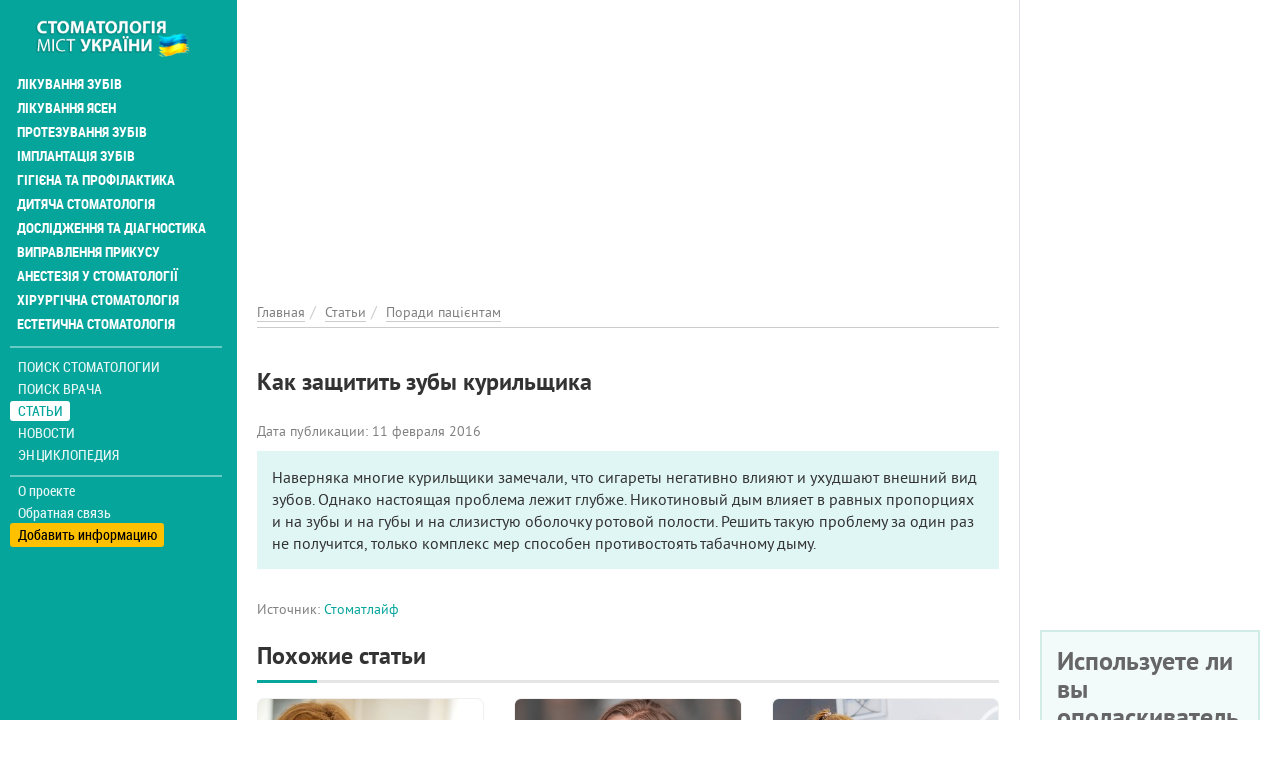

--- FILE ---
content_type: text/html; charset=utf-8
request_url: https://stomatolog.city/articles/sovety-pacientam/kak-zashchitit-zuby-kurilshchika
body_size: 10483
content:
<!DOCTYPE html>
<html lang="ru" dir="ltr">
<head>
  <meta charset="utf-8">
  <meta name="viewport" content="width=device-width, initial-scale=1.0">
  <meta name="google-site-verification" content="CVsGjcfeqAoDuGahitNqHMGKr4HviD5g3_2M7dLAfO4" />
  <!--[if IE]><![endif]-->
<meta http-equiv="Content-Type" content="text/html; charset=utf-8" />
<link rel="shortcut icon" href="https://stomatolog.city/sites/default/files/fi_2.png" type="image/png" />
<meta property="twitter:card" content="summary_large_image" />
<script type="application/ld+json">{"@context":"https:\/\/schema.org","@type":"NewsArticle","name":"\u041a\u0430\u043a \u0437\u0430\u0449\u0438\u0442\u0438\u0442\u044c \u0437\u0443\u0431\u044b \u043a\u0443\u0440\u0438\u043b\u044c\u0449\u0438\u043a\u0430","headline":"\u041a\u0430\u043a \u0437\u0430\u0449\u0438\u0442\u0438\u0442\u044c \u0437\u0443\u0431\u044b \u043a\u0443\u0440\u0438\u043b\u044c\u0449\u0438\u043a\u0430","articleBody":"","description":"\u041d\u0430\u0432\u0435\u0440\u043d\u044f\u043a\u0430 \u043c\u043d\u043e\u0433\u0438\u0435 \u043a\u0443\u0440\u0438\u043b\u044c\u0449\u0438\u043a\u0438 \u0437\u0430\u043c\u0435\u0447\u0430\u043b\u0438, \u0447\u0442\u043e \u0441\u0438\u0433\u0430\u0440\u0435\u0442\u044b \u043d\u0435\u0433\u0430\u0442\u0438\u0432\u043d\u043e \u0432\u043b\u0438\u044f\u044e\u0442 \u0438 \u0443\u0445\u0443\u0434\u0448\u0430\u044e\u0442 \u0432\u043d\u0435\u0448\u043d\u0438\u0439 \u0432\u0438\u0434 \u0437\u0443\u0431\u043e\u0432. \u041e\u0434\u043d\u0430\u043a\u043e \u043d\u0430\u0441\u0442\u043e\u044f\u0449\u0430\u044f \u043f\u0440\u043e\u0431\u043b\u0435\u043c\u0430 \u043b\u0435\u0436\u0438\u0442 \u0433\u043b\u0443\u0431\u0436\u0435. \u041d\u0438\u043a\u043e\u0442\u0438\u043d\u043e\u0432\u044b\u0439 \u0434\u044b\u043c \u0432\u043b\u0438\u044f\u0435\u0442 \u0432 \u0440\u0430\u0432\u043d\u044b\u0445 \u043f\u0440\u043e\u043f\u043e\u0440\u0446\u0438\u044f\u0445 \u0438 \u043d\u0430 \u0437\u0443\u0431\u044b \u0438 \u043d\u0430 \u0433\u0443\u0431\u044b \u0438 \u043d\u0430 \u0441\u043b\u0438\u0437\u0438\u0441\u0442\u0443\u044e \u043e\u0431\u043e\u043b\u043e\u0447\u043a\u0443 \u0440\u043e\u0442\u043e\u0432\u043e\u0439 \u043f\u043e\u043b\u043e\u0441\u0442\u0438. \u0420\u0435\u0448\u0438\u0442\u044c \u0442\u0430\u043a\u0443\u044e \u043f\u0440\u043e\u0431\u043b\u0435\u043c\u0443 \u0437\u0430 \u043e\u0434\u0438\u043d \u0440\u0430\u0437 \u043d\u0435 \u043f\u043e\u043b\u0443\u0447\u0438\u0442\u0441\u044f, \u0442\u043e\u043b\u044c\u043a\u043e \u043a\u043e\u043c\u043f\u043b\u0435\u043a\u0441 \u043c\u0435\u0440 \u0441\u043f\u043e\u0441\u043e\u0431\u0435\u043d \u043f\u0440\u043e\u0442\u0438\u0432\u043e\u0441\u0442\u043e\u044f\u0442\u044c \u0442\u0430\u0431\u0430\u0447\u043d\u043e\u043c\u0443 \u0434\u044b\u043c\u0443.","url":"https:\/\/stomatolog.city\/articles\/sovety-pacientam\/kak-zashchitit-zuby-kurilshchika","mainEntityOfPage":"https:\/\/stomatolog.city\/articles\/sovety-pacientam\/kak-zashchitit-zuby-kurilshchika","datePublished":"2016-02-11T13:01:14+02:00","dateModified":"2021-04-09T17:14:06+03:00","author":{"@type":"Organization","name":"Stomatolog City","sameAs":"https:\/\/stomatolog.city","url":"https:\/\/stomatolog.city","logo":{"@type":"ImageObject","url":"https:\/\/stomatolog.city\/sites\/all\/themes\/news\/images\/logo.png","width":"159px","height":"47px"}},"publisher":{"@type":"Organization","name":"Stomatolog City","sameAs":"https:\/\/stomatolog.city","url":"https:\/\/stomatolog.city","logo":{"@type":"ImageObject","url":"https:\/\/stomatolog.city\/sites\/all\/themes\/news\/images\/logo.png","width":"159px","height":"47px"}}}</script>
<meta name="description" content="Наверняка многие курильщики замечали, что сигареты негативно влияют и ухудшают внешний вид зубов. Однако настоящая проблема лежит глубже. Никотиновый дым влияет в равных..." />
<meta name="robots" content="follow, index" />
<meta name="rights" content="Stomatolog.City" />
<link rel="canonical" href="https://stomatolog.city/articles/sovety-pacientam/kak-zashchitit-zuby-kurilshchika" />
<meta http-equiv="content-language" content="Русский" />
<meta property="og:site_name" content="Stomatolog City" />
<meta property="og:type" content="article" />
<meta property="og:url" content="https://stomatolog.city/articles/sovety-pacientam/kak-zashchitit-zuby-kurilshchika" />
<meta property="og:title" content="Как защитить зубы курильщика" />
<meta property="og:description" content="Наверняка многие курильщики замечали, что сигареты негативно влияют и ухудшают внешний вид зубов. Однако настоящая проблема лежит глубже. Никотиновый дым влияет в равных пропорциях и на зубы и на губы и на слизистую оболочку ротовой полости. Решить такую проблему за один раз не получится, только комплекс мер способен противостоять табачному дыму." />
<meta property="og:updated_time" content="2021-04-09T17:14:06+03:00" />
<meta property="article:published_time" content="2016-02-11T13:01:14+02:00" />
<meta property="article:modified_time" content="2021-04-09T17:14:06+03:00" />
  <title>Как защитить зубы курильщика – полезные статьи и советы на сайте Stomatolog City</title>
  <link type="text/css" rel="stylesheet" href="/sites/default/files/advagg_css/css__uTzkFUsDWBd1B_9DwSV_fZIG0dxmTxHqsEtJ6FaEL4M__BGxTtFcQ3nge696wLGpfE-8VD5ppEt2jO2EKda5zINk__ObGn0ECcm9tomY2FvJpOm6SA5Kvw39eVeuh5SR-bQUk.css" media="all" />
<link type="text/css" rel="stylesheet" href="/sites/default/files/advagg_css/css__E6qByeZmbufCnwrVcAb71-t9wRtDzJ7VFtjB43Bfu9g__2Sgp44oDLNvATOa6uaLLX5IgMyEgeTiFOwepyt3RcyI__ObGn0ECcm9tomY2FvJpOm6SA5Kvw39eVeuh5SR-bQUk.css" media="all" />
  <!-- HTML5 element support for IE6-8 -->
  <!--[if lt IE 9]>
    <script src="https://cdn.jsdelivr.net/html5shiv/3.7.3/html5shiv-printshiv.min.js"></script>
  <![endif]-->
  <link rel="preload" href="/sites/all/themes/portal/fonts/ptsans-webfont/ptsans-webfont.woff2" as="font" type="font/woff2" crossorigin="anonymous">
  <link rel="preload" href="/sites/all/themes/portal/fonts/ptsans-bold-webfont/ptsans-bold-webfont.woff2" as="font" type="font/woff2" crossorigin="anonymous">
  <link rel="preload" href="/sites/all/themes/portal/fonts/robotocondensed-webfont.woff2" as="font" type="font/woff2" crossorigin="anonymous">
  <link rel="preload" href="/sites/all/themes/portal/fonts/roboto-condensed-bold-webfont.woff2" as="font" type="font/woff2" crossorigin="anonymous">
  <link rel="preload" href="/sites/all/themes/portal/fonts/font-awesome-4.7.0/fonts/fontawesome-webfont.woff2?v=4.7.0" as="font" type="font/woff2" crossorigin="anonymous">
  <script async src="https://www.googletagmanager.com/gtag/js?id=G-RFZFYLWD90"></script><script>window.dataLayer = window.dataLayer || []; function gtag(){dataLayer.push(arguments);} gtag('js', new Date()); gtag('config', 'G-RFZFYLWD90'); </script>
  </head>
<body class="html not-front not-logged-in two-sidebars page-node page-node- page-node-78554 node-type-story i18n-ru" >
<div class="main-wrapper"><div id="skip-link"><a href="#main-content" class="element-invisible element-focusable">Перейти к основному содержанию</a></div>
<div id="myNav" class="overlay"><a class="navbar-brand custom-nav-br" href="/" title="Главная"><img class="img-responsive" src="https://stomatolog.city/sites/default/files/logo_9.png" alt="Главная" width="200" height="50" /></a><a href="javascript:void(0)" class="closebtn" onclick="closeNav()">+</a><div class="overlay-content"><ul id="mainUl" class="over-ul" itemscope itemtype="http://schema.org/SiteNavigationElement"><li class="first expanded"><a href="/service/likuvannya-zubiv" title="Лечение зубов" itemprop="url">Лікування зубів</a></li><li class="expanded"><a href="/service/likuvannya-yasen" title="Лечение десен" itemprop="url">Лікування ясен</a></li><li class="expanded"><a href="/service/protezuvannya-zubiv" title="Протезирование зубов" itemprop="url">Протезування зубів</a></li><li class="expanded"><a href="/service/implantaciya-zubiv" title="Имплантация зубов" itemprop="url">Імплантація зубів</a></li><li class="expanded"><a href="/service/gigiiena-ta-profilaktika" title="Профилактика и гигиена" itemprop="url">Гігієна та профілактика</a></li><li class="expanded"><a href="/service/dityacha-stomatologiya" title="Детская стоматология" itemprop="url">Дитяча стоматологія</a></li><li class="expanded"><a href="/service/doslidzhennya-ta-diagnostika" title="Исследования и диагностика" itemprop="url">Дослідження та діагностика</a></li><li class="expanded"><a href="/service/vipravlennya-prikusu" title="Исправление прикуса" itemprop="url">Виправлення прикусу</a></li><li class="expanded"><a href="/service/anesteziya-u-stomatologiyi" title="Анестезия в стоматологии" itemprop="url">Анестезія у стоматології</a></li><li class="expanded"><a href="/service/hirurgichna-stomatologiya" title="Хирургическая стоматология" itemprop="url">Хірургічна стоматологія</a></li><li class="last expanded"><a href="/service/estetichna-stomatologiya" title="Эстетическая стоматология" itemprop="url">Естетична стоматологія</a></li></ul><ul class="detached" itemscope itemtype="http://schema.org/SiteNavigationElement"><li class="first leaf menu-mlid-2725"><a href="/places" itemprop="url" title="Поиск стоматологии">Поиск стоматологии</a></li><li class="leaf menu-mlid-2724"><a href="/specialists" itemprop="url" title="Поиск врача">Поиск врача</a></li><li class="leaf has-children active-trail menu-mlid-2006"><a href="/articles" class="active-trail" itemprop="url" title="Статьи">Статьи</a></li><li class="leaf has-children menu-mlid-2960"><a href="/news" itemprop="url" title="Новости">Новости</a></li><li class="last leaf has-children menu-mlid-2954"><a href="/thesaurus" itemprop="url" title="Энциклопедия">Энциклопедия</a></li></ul><ul class="nav-footer"><li class="first leaf menu-mlid-2002"><a href="/o-proekte-stomatolog-city" title="О проекте">О проекте</a></li><li class="leaf menu-mlid-2041"><a href="/feedback" title="Обратная связь">Обратная связь</a></li><li class="last leaf menu-mlid-2416"><a href="/add-place" title="Добавить информацию">Добавить информацию</a></li></ul></div></div><div class="container-fluid"><div class="col-xs-12 openbar"><a href="/" title="Главная"><img class="img-responsive" src="https://stomatolog.city/sites/default/files/logo_9.png" alt="Главная" width="200" height="50" /></a><span onclick="openNav()">☰</span></div></div><div class="container-fluid flex-row-cont-fluid"><div class="col-xs-12 col-lg-9"><div class="banner-container current-full"><div id="block-block-58" class="block-block"><style>
@media (max-width: 360px) {
.topblock{
height: 300px;
text-align: center;
margin-bottom: 20px;
}
}
@media (max-width: 390px) {
.topblock{
height: 327px;
text-align: center;
margin-bottom: 20px
}
}
@media (max-width: 410px) {
.topblock{
height: 345px;
text-align: center;
margin-bottom: 20px
}
}
@media (max-width: 760px) {
.topblock{
height: 280px;
text-align: center;
margin-bottom: 20px
}
}
@media (min-width: 1024px) {
.topblock{
height: 300px;
text-align: center;
margin-bottom: 20px
}
}
</style><ins class="adsbygoogle topblock" style="display:block" data-ad-client="ca-pub-7273664471331744" data-ad-slot="1136077337" data-ad-format="auto" data-full-width-responsive="true"></ins>
<script>
(adsbygoogle = window.adsbygoogle || []).push({});
</script></div></div><div class="cont-bread current-full" itemscope itemtype="http://schema.org/BreadcrumbList"><ol class="breadcrumb"><li itemprop="itemListElement" itemscope itemtype="http://schema.org/ListItem"><a itemprop="item" href="/" title="Главная"><span itemprop="name">Главная</span></a><meta itemprop="position" content="1" /></li><li itemprop="itemListElement" itemscope itemtype="http://schema.org/ListItem"><a itemprop="item" href="/articles" title="Статьи"><span itemprop="name">Статьи</span></a><meta itemprop="position" content="2" /></li><li itemprop="itemListElement" itemscope itemtype="http://schema.org/ListItem"><a itemprop="item" href="/articles/sovety-pacientam" title="Советы пациентам"><span itemprop="name">Поради пацієнтам</span></a><meta itemprop="position" content="3" /></li></ol></div><div class="col-xs-12 left"><div class="page-title-block"><h1>Как защитить зубы курильщика</h1></div> <article id="node-78554" about="/articles/sovety-pacientam/kak-zashchitit-zuby-kurilshchika" typeof="sioc:Item foaf:Document"><div class="current"><div class="row article-source-list"><div class="grey-lg article-source col-12 col-md-6">Дата публикации: 11 февраля 2016</div></div><div class="content-anounce">Наверняка многие курильщики замечали, что сигареты негативно влияют и ухудшают внешний вид зубов. Однако настоящая проблема лежит глубже. Никотиновый дым влияет в равных пропорциях и на зубы и на губы и на слизистую оболочку ротовой полости. Решить такую проблему за один раз не получится, только комплекс мер способен противостоять табачному дыму.</div></div><div class="current-full"><div class="body-text"></div><div class="cont-map"></div></div><div class="article-source"><span class="grey-lg">Источник:</span> <a href="https://stomatolog.city/%D0%A1%D1%82%D0%BE%D0%BC%D0%B0%D1%82%D0%BB%D0%B0%D0%B9%D1%84" target="_blank" rel="nofollow" title="Стоматлайф">Стоматлайф</a></div><div id="block-views-similar-news-block-1" class="block-views similar-content"><h2 class="main-page-heading">Похожие статьи</h2><div id="block-views-similar_news-block_1-ajax-content" class="ajaxblocks-wrapper-8"></div></div><div id="block-block-51" class="block-block"><br><ins class="adsbygoogle" style="display:block; text-align:center;" data-ad-layout="in-article" data-ad-format="fluid" data-ad-client="ca-pub-7273664471331744" data-ad-slot="9069689478"></ins>
<script>
(adsbygoogle = window.adsbygoogle || []).push({});
</script></div></article><div class="sidebar-second"><div id="block-block-60" class="block-block"><p><span style="font-size: x-small;"><em>Інформація має довідковий характер і не замінює очну консультацію. Остаточний діагноз та план лікування визначає лікар після огляду та діагностики.</em></span></p></div></div></div></div><div class="col-xs-12 col-lg-3 banner-full text-left"><div id="block-block-55" class="block-block right-column-block"><ins class="adsbygoogle" style="display:block" data-ad-client="ca-pub-7273664471331744" data-ad-slot="2129331473" data-ad-format="auto" data-full-width-responsive="true"></ins>
<script>
(adsbygoogle = window.adsbygoogle || []).push({});
</script></div><div id="block-views-polls-block-2" class="block-views right-column-block"><div id="block-views-polls-block_2-ajax-content" class="ajaxblocks-wrapper-8"><script type="text/javascript"></script><noscript><div class="poll-single right-block"><div class="view-content"><div class="poll-single-item"> <span class="poll-title">Какой у вас опыт использования ортодонтических аппаратов (брекеты, каппы и т.д.)?</span><div class="poll-teaser" about="/poll/95412" typeof="sioc:Post sioct:Poll"><form class="ajax-poll ajax-vote" action="/articles/sovety-pacientam/kak-zashchitit-zuby-kurilshchika" method="post" id="poll-view-voting" accept-charset="UTF-8"><div class="poll"><div class="vote-form"><div class="choices"><div class="form-item form-type-radios form-item-choice"> <label class="element-invisible" for="edit-choice">Варианты </label><div id="edit-choice" class="form-radios"><div class="form-item form-type-radio form-item-choice"> <input type="radio" id="edit-choice-27" name="choice" value="27" class="form-radio" /> <label class="option" for="edit-choice-27">Сейчас ношу брекеты или каппы и доволен/довольна результатом </label></div><div class="form-item form-type-radio form-item-choice"> <input type="radio" id="edit-choice-28" name="choice" value="28" class="form-radio" /> <label class="option" for="edit-choice-28">Носил/а брекеты или каппы раньше, и результат хороший </label></div><div class="form-item form-type-radio form-item-choice"> <input type="radio" id="edit-choice-29" name="choice" value="29" class="form-radio" /> <label class="option" for="edit-choice-29">Носил/а брекеты или каппы раньше, но результат меня не устроил </label></div><div class="form-item form-type-radio form-item-choice"> <input type="radio" id="edit-choice-30" name="choice" value="30" class="form-radio" /> <label class="option" for="edit-choice-30">Никогда не носил/а, но думаю попробовать </label></div><div class="form-item form-type-radio form-item-choice"> <input type="radio" id="edit-choice-31" name="choice" value="31" class="form-radio" /> <label class="option" for="edit-choice-31">Никогда не носил/а и не планирую </label></div></div></div></div> <input type="submit" id="edit-vote" name="op" value="Голосовать" class="form-submit" /><div class="results-link"><a href="/poll/95412" class="btn btn-default" title="Просмотр результатов текущего опроса." rel="nofollow">Результаты</a></div></div> <input type="hidden" name="form_build_id" value="form-vtWfMQ_TANX5lDhnMploCoUJDgOvUnavKBN79YHISYI" /><input type="hidden" name="form_id" value="poll_view_voting" /><input type="hidden" name="ajax_url" value="/poll/ajax/vote/95412/0/0" /><input type="hidden" name="ajax_text" value="Voting..." /></div></form></div><div class="all-polls-link"><a href="/polls" title="Архив опросов">Архив опросов</a></div></div></div></div></noscript></div></div><div id="block-views-news-right-blocks-block-3" class="block-views news-with-more right-column-block"><p class="section">Популярные новости</p><div class="side-news"><div class="view-news-right-blocks four-announce"><div class="announce-item first-anounce"> <a href="/news/lechenie-desen/veyping-i-yasna-u-2025-shcho-pokazuyut-ostanni-dani" title=""><img typeof="foaf:Image" class="img-responsive img-fluid" src="https://stomatolog.city/sites/default/files/styles/portfoliolist-460x300/public/images/news/veyping-i-yasna-u-2025-shcho-pokazuyut-ostanni-dani.jpg?itok=fh6J7muG" width="460" height="300" alt="Вейпінг і ясна у 2025: що показують останні дані" title="Вейпінг і ясна у 2025: що показують останні дані" /></a><p class="date-time">11.01.2026 / <span class="category">Лечение десен</span></p> <a href="/news/lechenie-desen/veyping-i-yasna-u-2025-shcho-pokazuyut-ostanni-dani" title="Вейпінг і ясна у 2025: що показують останні дані">Вейпінг і ясна у 2025: що показують останні дані</a></div><div class="announce-item"><p class="date-time">04.11.2024 / <span class="category">Гигиена и профилактика</span></p> <a href="/news/gigiena-i-profilaktika/pochemu-suhaya-chistka-delaet-zuby-tusklymi-i-zheltymi" title="Почему «сухая чистка» делает зубы тусклыми и желтыми">Почему «сухая чистка» делает зубы тусклыми и желтыми</a></div><div class="announce-item"><p class="date-time">02.10.2025 / <span class="category">Лечение десен</span></p> <a href="/news/lechenie-desen/krovotochivost-dyosen-kogda-eto-trevozhnyy-simptom-ne-prosto-gigiena" title="Кровоточивость дёсен: когда это тревожный симптом, а не «просто гигиена»">Кровоточивость дёсен: когда это тревожный симптом, а не «просто гигиена»</a></div><div class="announce-item"><p class="date-time">15.08.2025 / <span class="category">Лечение зубов</span></p> <a href="/news/lechenie-zubov/keratin-protiv-kariesa-kak-belok-iz-shersti-pomogaet-vosstanavlivat-zubnuyu-emal" title="Кератин против кариеса: как белок из шерсти помогает восстанавливать зубную эмаль">Кератин против кариеса: как белок из шерсти помогает восстанавливать зубную эмаль</a></div><div class="announce-item"><p class="date-time">25.04.2025 / <span class="category">Новости</span></p> <a href="/news/novosti/besplatnaya-stomatologicheskaya-pomoshch-dlya-voennyh-kak-rabotaet-programma-i-kto" title="Бесплатная стоматологическая помощь для военных: как работает программа и кто может ей воспользоваться">Бесплатная стоматологическая помощь для военных: как работает программа и кто может ей воспользоваться</a></div><div class="announce-item"><p class="date-time">15.04.2025 / <span class="category">Лечение зубов</span></p> <a href="/news/lechenie-zubov/proryv-v-stomatologii-uchenye-vyrastili-chelovecheskiy-zub-v-laboratorii" title="Прорыв в стоматологии: ученые вырастили человеческий зуб в лаборатории">Прорыв в стоматологии: ученые вырастили человеческий зуб в лаборатории</a></div><div class="news-more text-right"><a class="more-link" href="/news">Все новости</a></div></div></div></div><div id="block-views-articles-right-blocks-block" class="block-views right-column-block"><div class="side-news"><div class="view-articles-right-blocks four-announce"><div class="announce-item"><p class="date-time"><span class="category">Дитяча стоматологія</span></p> <a href="/articles/dityacha-stomatologiya/flyus-na-molochnomu-zubi-u-ditini-7-8-rokiv-koli-likuvati-kanali" title="«Флюс» на молочному зубі у дитини 7–8 років: коли лікувати канали, а коли безпечніше видалити">«Флюс» на молочному зубі у дитини 7–8 років: коли лікувати канали, а коли безпечніше видалити</a></div><div class="announce-item"><p class="date-time"><span class="category">Рекомендації стоматолога</span></p> <a href="/articles/rekomendaciyi-stomatologa/chutlivist-zubiv-uzimku-chomu-zrostaie-yak-likuvati-i-shcho" title="Чутливість зубів узимку: чому зростає, як лікувати і що робити вдома">Чутливість зубів узимку: чому зростає, як лікувати і що робити вдома</a></div><div class="announce-item"><p class="date-time"><span class="category">Лікування ясен</span></p> <a href="/articles/likuvannya-yasen/parodontit-i-sposib-zhittya-yak-son-stres-bruksizm-cukor-i-kurinnya-realno" title="Пародонтит і спосіб життя: як сон, стрес, бруксизм, цукор і куріння реально змінюють прогноз лікування">Пародонтит і спосіб життя: як сон, стрес, бруксизм, цукор і куріння реально змінюють прогноз лікування</a></div><div class="announce-item"><p class="date-time"><span class="category">Лікування зубів</span></p> <a href="/articles/lechenie-zubov/amalgama-pochemu-klassicheskaya-serebryanaya-plomba-ustupaet-sovremennym" title="Амальгама: почему «классическая» серебряная пломба уступает современным материалам">Амальгама: почему «классическая» серебряная пломба уступает современным материалам</a></div><div class="announce-item"><p class="date-time"><span class="category">Лікування зубів</span></p> <a href="/articles/lechenie-zubov/lechenie-kisty-zuba-kogda-spasaet-perelechivanie-kanalov-kogda-nuzhna" title="Лечение кисты зуба: когда спасает перелечивание каналов, а когда нужна операция">Лечение кисты зуба: когда спасает перелечивание каналов, а когда нужна операция</a></div><div class="announce-item"><p class="date-time"><span class="category">Лікування ясен</span></p> <a href="/articles/lechenie-desen/parodontit-i-obraz-zhizni-kak-son-stress-bruksizm-sahar-i-kurenie-realno" title="Пародонтит и образ жизни: как сон, стресс, бруксизм, сахар и курение реально меняют прогноз лечения">Пародонтит и образ жизни: как сон, стресс, бруксизм, сахар и курение реально меняют прогноз лечения</a></div><div class="announce-item"><p class="date-time"><span class="category">Виправлення прикусу</span></p> <a href="/articles/ispravlenie-prikusa/prozrachnye-kappy-20-house-proizvodstvo-i-pryamoy-3d-pechatnyy-cikl" title="Прозрачные каппы 2.0: in-house-производство и прямой 3D-печатный цикл — быстрее старт, меньше ожидания">Прозрачные каппы 2.0: in-house-производство и прямой 3D-печатный цикл — быстрее старт, меньше ожидания</a></div></div></div></div></div></div><footer class="container-fluid"><div class="col-xs-12"><div class="row footer-content-wrapper"><div id="block-menu-block-10" class="block-menu-block col-xs-12 col-md-4"><p class="section">Рейтинги</p><ul class="foot-ul"><li class="first leaf menu-mlid-2303"><a href="/rating" title="Рейтинг стоматологій">Рейтинг стоматологій</a></li><li class="leaf menu-mlid-2304"><a href="/specialists-rating" title="Рейтинг стоматологів">Рейтинг стоматологів</a></li><li class="last leaf menu-mlid-2305"><a href="/insurance-rating" title="Рейтинг страхових компаній">Рейтинг страхових компаній</a></li></ul></div><div id="block-menu-block-11" class="block-menu-block col-xs-12 col-md-4"><p class="section">Рекламодателям</p><ul class="foot-ul"><li class="first leaf has-children menu-mlid-2990"><a href="/specialists-type" title="Спеціалізації">Спеціалізації</a></li><li class="leaf menu-mlid-2850"><a href="https://stomatolog.city/add-place" title="Додати інформацію">Додати інформацію</a></li><li class="leaf menu-mlid-2307"><a href="/feedback" title="Зворотній зв&#039;язок">Зворотній зв&#039;язок</a></li><li class="last leaf menu-mlid-2288"><a href="/o-proekte-stomatolog-city" title="Про проект">Про проект</a></li></ul></div><div id="block-copyright-block-copyright-block" class="block-copyright-block col-xs-12"><p class="grey-lg">Наш сайт є загальнодоступним інформаційним ресурсом і вся інформація, розміщена на ньому, взята з відкритих джерел – офіційний сайт організації, пошукова система google, офіційна сторінка в соціальних мережах (facebook, instagram). Адміністрація сайту не завжди поділяє думку авторів статей та не несе відповідальності за зміст інформації, що розміщується відвідувачами ресурсу.<br>Усі права захищені. Stomatolog City, 2020-2026</p></div></div></div> </footer><div class="scroll-to-top-full-height"><div class="scroll-to-top"></div></div><div class="mobile-menu-btn-in-bottom"><div></div><div></div><div></div></div><!--[if lte IE 9]>
<script type="text/javascript" src="/sites/default/files/advagg_js/js__2nu-f_-MK33dRIQaWIdLP84wUiGzIZwBgGaMto4f2kY__2pkqXjBO9pMF06nUvX11DkMECNCM7M-5Qm_bWm0bC9k__ObGn0ECcm9tomY2FvJpOm6SA5Kvw39eVeuh5SR-bQUk.js#ie9-" onload="if(jQuery.isFunction(jQuery.holdReady)){jQuery.holdReady(true);}"></script>
<![endif]--><!--[if gt IE 9]>
<script type="text/javascript" src="/sites/default/files/advagg_js/js__2nu-f_-MK33dRIQaWIdLP84wUiGzIZwBgGaMto4f2kY__2pkqXjBO9pMF06nUvX11DkMECNCM7M-5Qm_bWm0bC9k__ObGn0ECcm9tomY2FvJpOm6SA5Kvw39eVeuh5SR-bQUk.js#ie10+" defer="defer" onload="if(jQuery.isFunction(jQuery.holdReady)){jQuery.holdReady(true);}"></script>
<![endif]--><!--[if !IE]><!-->
<script type="text/javascript" src="/sites/default/files/advagg_js/js__2nu-f_-MK33dRIQaWIdLP84wUiGzIZwBgGaMto4f2kY__2pkqXjBO9pMF06nUvX11DkMECNCM7M-5Qm_bWm0bC9k__ObGn0ECcm9tomY2FvJpOm6SA5Kvw39eVeuh5SR-bQUk.js" defer="defer" onload="if(jQuery.isFunction(jQuery.holdReady)){jQuery.holdReady(true);}"></script>
<!--<![endif]-->
<script type="text/javascript" src="/sites/default/files/advagg_js/js__763YkjAxVyUuEsqM8YeMvUUL6U5dAYpqKl5tmj4LWlo__U0btI-8NErMZ2PrLEM3GAC_ZAWN6M_w1Jqtb8oIC4lk__ObGn0ECcm9tomY2FvJpOm6SA5Kvw39eVeuh5SR-bQUk.js" defer="defer" onload="function advagg_mod_1(){advagg_mod_1.count=++advagg_mod_1.count||1;try{if(advagg_mod_1.count<=40){init_drupal_core_settings();advagg_mod_1.count=100}}catch(e){if(advagg_mod_1.count>=40){throw e}else window.setTimeout(advagg_mod_1,1)}}
function advagg_mod_1_check(){if(window.init_drupal_core_settings&&window.jQuery&&window.Drupal){advagg_mod_1()}else window.setTimeout(advagg_mod_1_check,1)};advagg_mod_1_check();"></script>
<script type="text/javascript" src="/sites/default/files/advagg_js/js__TOC3Mgu8NHIXHNmuzriTw8fWvrTtK-dyeeULUng5uAE__-YJYV4xDL3yfioqK0B9F4mGUrzX3mpk8MdWOdQo7Tqc__ObGn0ECcm9tomY2FvJpOm6SA5Kvw39eVeuh5SR-bQUk.js" defer="defer"></script>
<script type="text/javascript" src="/sites/default/files/advagg_js/js__kYot77VE8Lo7IGesmRlIWS7lyUzoacJ1SzR5C2QicmQ__tyYBrc2jAtyjbXhhbZEM1gFZapclzT-vT1OlLd2Mci0__ObGn0ECcm9tomY2FvJpOm6SA5Kvw39eVeuh5SR-bQUk.js" defer="defer"></script>
<script type="text/javascript" src="/sites/default/files/advagg_js/js__ynBageDu09rjwIUi_te42ZrNk6yS60JwCZ0wXdqYSTQ__LclqNVpI-VAeevFyHqBp5weYrWsMJY__ACvC-rYD9Fg__ObGn0ECcm9tomY2FvJpOm6SA5Kvw39eVeuh5SR-bQUk.js" defer="defer"></script>
<script type="text/javascript">
<!--//--><![CDATA[//><!--
function init_drupal_core_settings() {jQuery.extend(Drupal.settings,{"basePath":"\/","pathPrefix":"","ajaxPageState":{"theme":"portal","theme_token":"Z4komqxJwePBPFt8Ezokx7s3CcrCyQ9qh_Cxq-G0FJw","jquery_version":"1.10","css":{"modules\/system\/system.base.css":1,"modules\/system\/system.messages.css":1,"misc\/ui\/jquery.ui.core.css":1,"misc\/ui\/jquery.ui.theme.css":1,"sites\/all\/modules\/date\/date_api\/date.css":1,"sites\/all\/modules\/date\/date_popup\/themes\/datepicker.1.7.css":1,"modules\/field\/theme\/field.css":1,"sites\/all\/modules\/geofield_gmap\/geofield_gmap.css":1,"sites\/all\/modules\/office_hours\/office_hours.css":1,"sites\/all\/modules\/youtube\/css\/youtube.css":1,"sites\/all\/modules\/views\/css\/views.css":1,"sites\/all\/modules\/colorbox\/styles\/default\/colorbox_style.css":1,"sites\/all\/modules\/ctools\/css\/ctools.css":1,"sites\/all\/modules\/ctools\/css\/modal.css":1,"sites\/all\/modules\/modal_forms\/css\/modal_forms_popup.css":1,"sites\/all\/modules\/rate\/rate.css":1,"sites\/all\/modules\/ajaxblocks\/ajaxblocks.css":1,"sites\/all\/themes\/portal\/fonts\/font-awesome-4.7.0\/css\/font-awesome.min.css":1,"sites\/all\/themes\/portal\/style\/owl.carousel.min.css":1,"sites\/all\/themes\/portal\/style\/owl.theme.default.min.css":1,"sites\/all\/themes\/portal\/style\/bootstrap-grid.min.css":1,"sites\/all\/themes\/portal\/style\/main.css":1,"sites\/all\/themes\/portal\/style\/template.css":1},"js":{"sites\/all\/modules\/jquery_update\/replace\/jquery\/1.10\/jquery.min.js":1,"misc\/jquery.once.js":1,"misc\/drupal.js":1,"sites\/all\/modules\/jquery_dollar\/jquery_dollar.js":1,"sites\/all\/modules\/jquery_update\/replace\/ui\/ui\/minified\/jquery.ui.core.min.js":1,"sites\/all\/modules\/jquery_update\/replace\/ui\/external\/jquery.cookie.js":1,"sites\/all\/modules\/jquery_update\/replace\/misc\/jquery.form.min.js":1,"misc\/ajax.js":1,"sites\/all\/modules\/jquery_update\/js\/jquery_update.js":1,"sites\/all\/modules\/geofield_gmap\/geofield_gmap.js":1,"sites\/all\/modules\/boost_captcha\/boost_captcha.js":1,"public:\/\/languages\/ru_W5_qsTIDBTRiJduhttbriki43nT_nqqlCHkZ04ftV-M.js":1,"sites\/all\/libraries\/colorbox\/jquery.colorbox-min.js":1,"sites\/all\/modules\/colorbox\/js\/colorbox.js":1,"sites\/all\/modules\/colorbox\/styles\/default\/colorbox_style.js":1,"sites\/all\/modules\/colorbox\/js\/colorbox_load.js":1,"misc\/progress.js":1,"sites\/all\/modules\/ctools\/js\/modal.js":1,"sites\/all\/modules\/modal_forms\/js\/modal_forms_popup.js":1,"sites\/all\/modules\/ajax_poll\/ajax_poll.js":1,"sites\/all\/modules\/ajaxblocks\/ajaxblocks.js":1,"sites\/all\/themes\/portal\/js\/throbber.js":1,"sites\/all\/themes\/portal\/js\/flexmenu.min.js":1,"sites\/all\/themes\/portal\/js\/owl.carousel.min.js":1,"sites\/all\/themes\/portal\/js\/script.js":1}},"colorbox":{"opacity":"0.85","current":"{current} \u0438\u0437 {total}","previous":"\u00ab \u041f\u0440\u0435\u0434\u044b\u0434\u0443\u0449\u0438\u0439","next":"\u0421\u043b\u0435\u0434\u0443\u044e\u0449\u0438\u0439 \u00bb","close":"\u0417\u0430\u043a\u0440\u044b\u0442\u044c","maxWidth":"98%","maxHeight":"98%","fixed":true,"mobiledetect":false,"mobiledevicewidth":"480px"},"CToolsModal":{"loadingText":"\u0417\u0430\u0433\u0440\u0443\u0437\u043a\u0430...","closeText":"\u0417\u0430\u043a\u0440\u044b\u0442\u044c \u043e\u043a\u043d\u043e","closeImage":"\u003Cimg typeof=\u0022foaf:Image\u0022 class=\u0022img-responsive img-fluid\u0022 src=\u0022https:\/\/stomatolog.city\/sites\/all\/modules\/ctools\/images\/icon-close-window.png\u0022 alt=\u0022\u0417\u0430\u043a\u0440\u044b\u0442\u044c \u043e\u043a\u043d\u043e\u0022 title=\u0022\u0417\u0430\u043a\u0440\u044b\u0442\u044c \u043e\u043a\u043d\u043e\u0022 \/\u003E","throbber":"\u003Cimg typeof=\u0022foaf:Image\u0022 class=\u0022img-responsive img-fluid\u0022 src=\u0022https:\/\/stomatolog.city\/sites\/all\/modules\/ctools\/images\/throbber.gif\u0022 alt=\u0022\u0417\u0430\u0433\u0440\u0443\u0437\u043a\u0430\u0022 title=\u0022\u0417\u0430\u0433\u0440\u0443\u0437\u043a\u0430...\u0022 \/\u003E"},"modal-popup-small":{"modalSize":{"type":"fixed","width":350,"height":420},"modalOptions":{"opacity":0.85,"background-color":"#05a59b"},"animation":"fadeIn","modalTheme":"ModalFormsPopup","throbber":"\u003Cimg typeof=\u0022foaf:Image\u0022 class=\u0022img-responsive img-fluid\u0022 src=\u0022https:\/\/stomatolog.city\/sites\/all\/modules\/modal_forms\/images\/loading_animation.gif\u0022 alt=\u0022\u0417\u0430\u0433\u0440\u0443\u0437\u043a\u0430...\u0022 title=\u0022\u0417\u0430\u0433\u0440\u0443\u0437\u043a\u0430\u0022 \/\u003E","closeText":"\u0417\u0430\u043a\u0440\u044b\u0442\u044c"},"modal-popup-medium":{"modalSize":{"type":"scale","width":0.8,"height":0.5},"modalOptions":{"opacity":0.85,"background-color":"#05a59b"},"animation":"fadeIn","modalTheme":"ModalFormsPopup","throbber":"\u003Cimg typeof=\u0022foaf:Image\u0022 class=\u0022img-responsive img-fluid\u0022 src=\u0022https:\/\/stomatolog.city\/sites\/all\/modules\/modal_forms\/images\/loading_animation.gif\u0022 alt=\u0022\u0417\u0430\u0433\u0440\u0443\u0437\u043a\u0430...\u0022 title=\u0022\u0417\u0430\u0433\u0440\u0443\u0437\u043a\u0430\u0022 \/\u003E","closeText":"\u0417\u0430\u043a\u0440\u044b\u0442\u044c"},"modal-popup-large":{"modalSize":{"type":"fixed","width":0.8,"height":0.8},"modalOptions":{"opacity":0.85,"background-color":"#05a59b"},"animation":"fadeIn","modalTheme":"ModalFormsPopup","throbber":"\u003Cimg typeof=\u0022foaf:Image\u0022 class=\u0022img-responsive img-fluid\u0022 src=\u0022https:\/\/stomatolog.city\/sites\/all\/modules\/modal_forms\/images\/loading_animation.gif\u0022 alt=\u0022\u0417\u0430\u0433\u0440\u0443\u0437\u043a\u0430...\u0022 title=\u0022\u0417\u0430\u0433\u0440\u0443\u0437\u043a\u0430\u0022 \/\u003E","closeText":"\u0417\u0430\u043a\u0440\u044b\u0442\u044c"},"better_exposed_filters":{"views":{"offers":{"displays":{"block_2":{"filters":[]}}},"polls":{"displays":{"block_2":{"filters":[]}}},"news_right_blocks":{"displays":{"attachment_1":{"filters":[]},"block_3":{"filters":[]}}},"articles_right_blocks":{"displays":{"block_2":{"filters":[]},"block":{"filters":[]}}},"paragraphs_navigation":{"displays":{"block_1":{"filters":[]}}},"new_by_theme":{"displays":{"block":{"filters":[]}}},"reference_place_person":{"displays":{"attachment_1":{"filters":[]},"attachment_2":{"filters":[]},"block":{"filters":[]}}},"similar_news":{"displays":{"block_1":{"filters":[]}}}}},"urlIsAjaxTrusted":{"\/articles\/sovety-pacientam\/kak-zashchitit-zuby-kurilshchika":true},"ajaxblocks":"blocks=views-similar_news-block_1\/views-polls-block_2\u0026path=node%2F78554\u0026"});
if(jQuery.isFunction(jQuery.holdReady)){jQuery.holdReady(false);}} if(window.jQuery && window.Drupal){init_drupal_core_settings();}
//--><!]]>
</script>
</div>
<script type="text/javascript">
function downloadJSAtOnload() {
  var element = document.createElement("script");
  element.src = "https://pagead2.googlesyndication.com/pagead/js/adsbygoogle.js";
  element.defer = true;
  document.body.appendChild(element);
}
if (window.addEventListener) window.addEventListener("load", downloadJSAtOnload);
else if (window.attachEvent) window.attachEvent("onload", downloadJSAtOnload);
else window.onload = downloadJSAtOnload;
</script>
</body>
</html>

<!-- Page cached by Boost @ 2026-01-13 10:28:41, expires @ 2027-01-12 10:28:41, lifetime 12 месяцев 4 дня -->

--- FILE ---
content_type: text/html; charset=utf-8
request_url: https://www.google.com/recaptcha/api2/aframe
body_size: 269
content:
<!DOCTYPE HTML><html><head><meta http-equiv="content-type" content="text/html; charset=UTF-8"></head><body><script nonce="OXwUKWUwOOrPBKwx7fpotQ">/** Anti-fraud and anti-abuse applications only. See google.com/recaptcha */ try{var clients={'sodar':'https://pagead2.googlesyndication.com/pagead/sodar?'};window.addEventListener("message",function(a){try{if(a.source===window.parent){var b=JSON.parse(a.data);var c=clients[b['id']];if(c){var d=document.createElement('img');d.src=c+b['params']+'&rc='+(localStorage.getItem("rc::a")?sessionStorage.getItem("rc::b"):"");window.document.body.appendChild(d);sessionStorage.setItem("rc::e",parseInt(sessionStorage.getItem("rc::e")||0)+1);localStorage.setItem("rc::h",'1768786475265');}}}catch(b){}});window.parent.postMessage("_grecaptcha_ready", "*");}catch(b){}</script></body></html>

--- FILE ---
content_type: application/x-javascript
request_url: https://stomatolog.city/sites/default/files/advagg_js/js__kYot77VE8Lo7IGesmRlIWS7lyUzoacJ1SzR5C2QicmQ__tyYBrc2jAtyjbXhhbZEM1gFZapclzT-vT1OlLd2Mci0__ObGn0ECcm9tomY2FvJpOm6SA5Kvw39eVeuh5SR-bQUk.js
body_size: 4899
content:
(function($){Drupal.CTools=Drupal.CTools||{};Drupal.CTools.Modal=Drupal.CTools.Modal||{};Drupal.CTools.Modal.show=function(choice){var opts={};if(choice&&typeof choice=='string'&&Drupal.settings[choice]){$.extend(true,opts,Drupal.settings[choice])}else if(choice)$.extend(true,opts,choice);var defaults={modalTheme:'CToolsModalDialog',throbberTheme:'CToolsModalThrobber',animation:'show',animationSpeed:'fast',modalSize:{type:'scale',width:.8,height:.8,addWidth:0,addHeight:0,contentRight:25,contentBottom:45},modalOptions:{opacity:.55,background:'#fff'},modalClass:'default'},settings={};$.extend(true,settings,defaults,Drupal.settings.CToolsModal,opts);if(Drupal.CTools.Modal.currentSettings&&Drupal.CTools.Modal.currentSettings!=settings){Drupal.CTools.Modal.modal.remove();Drupal.CTools.Modal.modal=null};Drupal.CTools.Modal.currentSettings=settings;var resize=function(e){var context=e?document:Drupal.CTools.Modal.modal;if(Drupal.CTools.Modal.currentSettings.modalSize.type=='scale'){var width=$(window).width()*Drupal.CTools.Modal.currentSettings.modalSize.width,height=$(window).height()*Drupal.CTools.Modal.currentSettings.modalSize.height}else{var width=Drupal.CTools.Modal.currentSettings.modalSize.width,height=Drupal.CTools.Modal.currentSettings.modalSize.height};$('div.ctools-modal-content',context).css({width:width+Drupal.CTools.Modal.currentSettings.modalSize.addWidth+'px',height:height+Drupal.CTools.Modal.currentSettings.modalSize.addHeight+'px'});$('div.ctools-modal-content .modal-content',context).css({width:(width-Drupal.CTools.Modal.currentSettings.modalSize.contentRight)+'px',height:(height-Drupal.CTools.Modal.currentSettings.modalSize.contentBottom)+'px'})};if(!Drupal.CTools.Modal.modal){Drupal.CTools.Modal.modal=$(Drupal.theme(settings.modalTheme));if(settings.modalSize.type=='scale')$(window).bind('resize',resize)};resize();$('span.modal-title',Drupal.CTools.Modal.modal).html(Drupal.CTools.Modal.currentSettings.loadingText);Drupal.CTools.Modal.modalContent(Drupal.CTools.Modal.modal,settings.modalOptions,settings.animation,settings.animationSpeed,settings.modalClass);$('#modalContent .modal-content').html(Drupal.theme(settings.throbberTheme)).addClass('ctools-modal-loading');$('#modalContent .modal-content').delegate('input.form-autocomplete','keyup',function(){$('#autocomplete').css('top',$(this).position().top+$(this).outerHeight()+$(this).offsetParent().filter('#modal-content').scrollTop())})};Drupal.CTools.Modal.dismiss=function(){if(Drupal.CTools.Modal.modal)Drupal.CTools.Modal.unmodalContent(Drupal.CTools.Modal.modal)};Drupal.theme.prototype.CToolsModalDialog=function(){var html='';html+='<div id="ctools-modal">';html+='  <div class="ctools-modal-content">';html+='    <div class="modal-header">';html+='      <a class="close" href="#">';html+=Drupal.CTools.Modal.currentSettings.closeText+Drupal.CTools.Modal.currentSettings.closeImage;html+='      </a>';html+='      <span id="modal-title" class="modal-title">&nbsp;</span>';html+='    </div>';html+='    <div id="modal-content" class="modal-content">';html+='    </div>';html+='  </div>';html+='</div>';return html};Drupal.theme.prototype.CToolsModalThrobber=function(){var html='';html+='<div id="modal-throbber">';html+='  <div class="modal-throbber-wrapper">';html+=Drupal.CTools.Modal.currentSettings.throbber;html+='  </div>';html+='</div>';return html};Drupal.CTools.Modal.getSettings=function(object){var match=$(object).attr('class').match(/ctools-modal-(\S+)/);if(match)return match[1]};Drupal.CTools.Modal.clickAjaxCacheLink=function(){Drupal.CTools.Modal.show(Drupal.CTools.Modal.getSettings(this));return Drupal.CTools.AJAX.clickAJAXCacheLink.apply(this)};Drupal.CTools.Modal.clickAjaxLink=function(){Drupal.CTools.Modal.show(Drupal.CTools.Modal.getSettings(this));return false};Drupal.CTools.Modal.submitAjaxForm=function(e){var $form=$(this),url=$form.attr('action');setTimeout(function(){Drupal.CTools.AJAX.ajaxSubmit($form,url)},1);return false};Drupal.behaviors.ZZCToolsModal={attach:function(context){$('area.ctools-use-modal, a.ctools-use-modal',context).once('ctools-use-modal',function(){var $this=$(this);$this.click(Drupal.CTools.Modal.clickAjaxLink);var element_settings={};if($this.attr('href')){element_settings.url=$this.attr('href');element_settings.event='click';element_settings.progress={type:'throbber'}};var base=$this.attr('href');Drupal.ajax[base]=new Drupal.ajax(base,this,element_settings)});$('input.ctools-use-modal, button.ctools-use-modal',context).once('ctools-use-modal',function(){var $this=$(this);$this.click(Drupal.CTools.Modal.clickAjaxLink);var button=this,element_settings={};element_settings.url=Drupal.CTools.Modal.findURL(this);if(element_settings.url=='')element_settings.url=$(this).closest('form').attr('action');element_settings.event='click';element_settings.setClick=true;var base=$this.attr('id');Drupal.ajax[base]=new Drupal.ajax(base,this,element_settings);$('.'+$(button).attr('id')+'-url').change(function(){Drupal.ajax[base].options.url=Drupal.CTools.Modal.findURL(button)})});$('#modal-content form',context).once('ctools-use-modal',function(){var $this=$(this),element_settings={};element_settings.url=$this.attr('action');element_settings.event='submit';element_settings.progress={type:'throbber'};var base=$this.attr('id');Drupal.ajax[base]=new Drupal.ajax(base,this,element_settings);Drupal.ajax[base].form=$this;$('input[type=submit], button',this).click(function(event){Drupal.ajax[base].element=this;this.form.clk=this;if(Drupal.autocompleteSubmit&&!Drupal.autocompleteSubmit())return false;if(jQuery.fn.jquery.substr(0,3)==='1.4'&&typeof event.bubbles==="undefined"){$(this.form).trigger('submit');return false}})});$('.ctools-close-modal',context).once('ctools-close-modal').click(function(){Drupal.CTools.Modal.dismiss();return false})}};Drupal.CTools.Modal.modal_display=function(ajax,response,status){if($('#modalContent').length==0)Drupal.CTools.Modal.show(Drupal.CTools.Modal.getSettings(ajax.element));$('#modal-title').html(response.title);$('#modal-content').html(response.output).scrollTop(0);var settings=response.settings||ajax.settings||Drupal.settings;Drupal.attachBehaviors($('#modalContent'),settings);if($('#modal-content').hasClass('ctools-modal-loading')){$('#modal-content').removeClass('ctools-modal-loading')}else $('#modal-content :focusable:first').focus()};Drupal.CTools.Modal.modal_dismiss=function(command){Drupal.CTools.Modal.dismiss();$('link.ctools-temporary-css').remove()};Drupal.CTools.Modal.modal_loading=function(command){Drupal.CTools.Modal.modal_display({output:Drupal.theme(Drupal.CTools.Modal.currentSettings.throbberTheme),title:Drupal.CTools.Modal.currentSettings.loadingText})};Drupal.CTools.Modal.findURL=function(item){var url='',url_class='.'+$(item).attr('id')+'-url';$(url_class).each(function(){var $this=$(this);if(url&&$this.val())url+='/';url+=$this.val()});return url};Drupal.CTools.Modal.modalContent=function(content,css,animation,speed,modalClass){if(!animation){animation='show'}else if(animation!='fadeIn'&&animation!='slideDown')animation='show';if(!speed)speed='fast';css=jQuery.extend({position:'absolute',left:'0px',margin:'0px',background:'#000',opacity:'.55'},css);css.filter='alpha(opacity='+(100*css.opacity)+')';content.hide();if($('#modalBackdrop').length)$('#modalBackdrop').remove();if($('#modalContent').length)$('#modalContent').remove();if(self.pageYOffset){var wt=self.pageYOffset}else if(document.documentElement&&document.documentElement.scrollTop){var wt=document.documentElement.scrollTop}else if(document.body)var wt=document.body.scrollTop;var docHeight=$(document).height()+50,docWidth=$(document).width(),winHeight=$(window).height(),winWidth=$(window).width();if(docHeight<winHeight)docHeight=winHeight;$('body').append('<div id="modalBackdrop" class="backdrop-'+modalClass+'" style="z-index: 1000; display: none;"></div><div id="modalContent" class="modal-'+modalClass+'" style="z-index: 1001; position: absolute;">'+$(content).html()+'</div>');var getTabbableElements=function(){var tabbableElements=$('#modalContent :tabbable'),radioButtons=tabbableElements.filter('input[type="radio"]');if(radioButtons.length>0){var anySelected={};radioButtons.each(function(){var name=this.name;if(typeof anySelected[name]==='undefined')anySelected[name]=radioButtons.filter('input[name="'+name+'"]:checked').length!==0});var found={};tabbableElements=tabbableElements.filter(function(){var keep=true;if(this.type=='radio')if(anySelected[this.name]){keep=this.checked}else{if(found[this.name])keep=false;found[this.name]=true};return keep})};return tabbableElements.get()};modalEventHandler=function(event){target=null;if(event){target=event.target}else{event=window.event;target=event.srcElement};var parents=$(target).parents().get();for(var i=0;i<parents.length;++i){var position=$(parents[i]).css('position');if(position=='absolute'||position=='fixed')return true};if($(target).is('#modalContent, body')||$(target).filter('*:visible').parents('#modalContent').length){return true}else getTabbableElements()[0].focus();event.preventDefault()};$('body').bind('focus',modalEventHandler);$('body').bind('keypress',modalEventHandler);modalTabTrapHandler=function(evt){if(evt.which!=9)return true;var tabbableElements=getTabbableElements(),firstTabbableElement=tabbableElements[0],lastTabbableElement=tabbableElements[tabbableElements.length-1],singleTabbableElement=firstTabbableElement==lastTabbableElement,node=evt.target;if(node==firstTabbableElement&&evt.shiftKey){if(!singleTabbableElement)lastTabbableElement.focus();return false}else if(node==lastTabbableElement&&!evt.shiftKey){if(!singleTabbableElement)firstTabbableElement.focus();return false}else if($.inArray(node,tabbableElements)==-1){var parents=$(node).parents().get();for(var i=0;i<parents.length;++i){var position=$(parents[i]).css('position');if(position=='absolute'||position=='fixed')return true};if(evt.shiftKey){lastTabbableElement.focus()}else firstTabbableElement.focus()}};$('body').bind('keydown',modalTabTrapHandler);var modalContent=$('#modalContent').css('top','-1000px'),$modalHeader=modalContent.find('.modal-header'),mdcTop=wt+(winHeight/2)-(modalContent.outerHeight()/2),mdcLeft=(winWidth/2)-(modalContent.outerWidth()/2);$('#modalBackdrop').css(css).css('top',0).css('height',docHeight+'px').css('width',docWidth+'px').show();modalContent.css({top:mdcTop+'px',left:mdcLeft+'px'}).hide()[animation](speed);modalContentClose=function(){close();return false};$('.close',$modalHeader).bind('click',modalContentClose);modalEventEscapeCloseHandler=function(event){if(event.keyCode==27){close();return false}};$(document).bind('keydown',modalEventEscapeCloseHandler);var oldFocus=document.activeElement;$('.close',$modalHeader).focus()
function close(){$(window).unbind('resize',modalContentResize);$('body').unbind('focus',modalEventHandler);$('body').unbind('keypress',modalEventHandler);$('body').unbind('keydown',modalTabTrapHandler);$('.close',$modalHeader).unbind('click',modalContentClose);$('body').unbind('keypress',modalEventEscapeCloseHandler);$(document).trigger('CToolsDetachBehaviors',$('#modalContent'));if(animation=='fadeIn')animation='fadeOut';if(animation=='slideDown')animation='slideUp';if(animation=='show')animation='hide';modalContent.hide()[animation](speed);$('#modalContent').remove();$('#modalBackdrop').remove();$(oldFocus).focus()};modalContentResize=function(){$('#modalBackdrop').css('height','').css('width','');if(self.pageYOffset){var wt=self.pageYOffset}else if(document.documentElement&&document.documentElement.scrollTop){var wt=document.documentElement.scrollTop}else if(document.body)var wt=document.body.scrollTop;var docHeight=$(document).height(),docWidth=$(document).width(),winHeight=$(window).height(),winWidth=$(window).width();if(docHeight<winHeight)docHeight=winHeight;var modalContent=$('#modalContent'),mdcTop=wt+(winHeight/2)-(modalContent.outerHeight()/2),mdcLeft=(winWidth/2)-(modalContent.outerWidth()/2);$('#modalBackdrop').css('height',docHeight+'px').css('width',docWidth+'px').show();modalContent.css('top',mdcTop+'px').css('left',mdcLeft+'px').show()};$(window).bind('resize',modalContentResize)};Drupal.CTools.Modal.unmodalContent=function(content,animation,speed){if(!animation){var animation='show'}else if((animation!='fadeOut')&&(animation!='slideUp'))animation='show';if(!speed)var speed='fast';$(window).unbind('resize',modalContentResize);$('body').unbind('focus',modalEventHandler);$('body').unbind('keypress',modalEventHandler);$('body').unbind('keydown',modalTabTrapHandler);var $modalContent=$('#modalContent'),$modalHeader=$modalContent.find('.modal-header');$('.close',$modalHeader).unbind('click',modalContentClose);$('body').unbind('keypress',modalEventEscapeCloseHandler);$(document).trigger('CToolsDetachBehaviors',$modalContent);content.each(function(){if(animation=='fade'){$('#modalContent').fadeOut(speed,function(){$('#modalBackdrop').fadeOut(speed,function(){$(this).remove()});$(this).remove()})}else if(animation=='slide'){$('#modalContent').slideUp(speed,function(){$('#modalBackdrop').slideUp(speed,function(){$(this).remove()});$(this).remove()})}else{$('#modalContent').remove();$('#modalBackdrop').remove()}})};$(function(){Drupal.ajax.prototype.commands.modal_display=Drupal.CTools.Modal.modal_display;Drupal.ajax.prototype.commands.modal_dismiss=Drupal.CTools.Modal.modal_dismiss})})(jQuery);;/*})'"*/
Drupal.theme.prototype.ModalFormsPopup=function(){var html='';html+='<div id="ctools-modal" class="popups-box">';html+='  <div class="ctools-modal-content modal-forms-modal-content">';html+='    <div class="popups-container">';html+='      <div class="modal-header popups-title">';html+='        <span id="modal-title" class="modal-title"></span>';html+='        <span class="popups-close close">'+Drupal.CTools.Modal.currentSettings.closeText+'</span>';html+='        <div class="clear-block"></div>';html+='      </div>';html+='      <div class="modal-scroll"><div id="modal-content" class="modal-content popups-body"></div></div>';html+='    </div>';html+='  </div>';html+='</div>';return html};;/*})'"*/
(function($){Drupal.behaviors.ajaxPoll={};Drupal.behaviors.ajaxPoll.attach=function(context){$('form.ajax-poll:not(.ajax-poll-processed)',context).addClass('ajax-poll-processed').each(function(){var $form=$(this),$initialTarget,$pollWrapper;if($form.hasClass('ajax-vote')){$initialTarget=$form}else $initialTarget=$form.closest('.poll');$pollWrapper=$initialTarget.closest(".ajax-poll-wrapper");if($pollWrapper.length==0){$initialTarget.wrap('<div class="ajax-poll-wrapper" />');$pollWrapper=$initialTarget.closest(".ajax-poll-wrapper")};var url=$form.find('input[name=ajax_url]').val(),disabledText=$form.find('input[name=ajax_text]').val(),enabledText=$form.find('input.form-submit').val(),options={url:url,beforeSubmit:function(values,form,options){if(disabledText)$form.find('input.form-submit').attr('disabled',true).val(disabledText)},success:function(response,status){$form.find('input.form-submit').attr('disabled','').val(enabledText);$form.find('.messages').remove();if(response.status){$pollWrapper.html(response.output);$pollWrapper.find('form').attr('action',window.location.pathname);Drupal.attachBehaviors($pollWrapper.parent().get(0))};if(response.messages)$pollWrapper.prepend(response.messages)},complete:function(response,status){$form.find('input.form-submit').attr('disabled','').val(enabledText);if(status=='error'||status=='parsererror')$form.prepend(Drupal.theme('ajaxPollError'))},dataType:'json',type:'POST'};$form.ajaxForm(options)})};Drupal.theme.prototype.ajaxPollError=function(){return'<div class="messages error">A parsing or network error has occurred.</div>'}})(jQuery);;/*})'"*/
(function($){Drupal.ajaxblocksSendRequest=function(request,delay){if(delay){setTimeout(function(){Drupal.ajaxblocksSendRequest(request,0)},delay);return};$.ajax({url:((typeof Drupal.settings.ajaxblocks_path!=='undefined')?Drupal.settings.ajaxblocks_path:(Drupal.settings.basePath+Drupal.settings.pathPrefix+"ajaxblocks")),type:"GET",dataType:"json",data:request+'&nocache=1',cache:false,success:function(data){Drupal.freezeHeight();for(var id in data)Drupal.ajaxblocksSetBlockContent(id,data[id]);Drupal.unfreezeHeight()}})};Drupal.ajaxblocksSetBlockContent=function(id,data){if(data.delay){setTimeout(function(){data.delay=0;Drupal.ajaxblocksSetBlockContent(id,data)},data.delay);return};var wrapper=$('#block-'+id+'-ajax-content');if(!wrapper)return;var context=wrapper.parent();Drupal.detachBehaviors(context);if(!context)return;$('#block-'+id).addClass('ajaxblocks-loaded');wrapper.replaceWith(data.content);if(data.ajaxblocks_settings)$.extend(true,Drupal.settings,data.ajaxblocks_settings);context.children().eq(0).attr('id','block-'+id+'-ajax-content');Drupal.attachBehaviors(context)};$(document).ready(function(){if(typeof Drupal.settings.ajaxblocks!=='undefined')Drupal.ajaxblocksSendRequest(Drupal.settings.ajaxblocks,Drupal.settings.ajaxblocks_delay)});$(window).load(function(){if(typeof Drupal.settings.ajaxblocks_late!=='undefined')Drupal.ajaxblocksSendRequest(Drupal.settings.ajaxblocks_late,Drupal.settings.ajaxblocks_late_delay)})})(jQuery);;/*})'"*/
